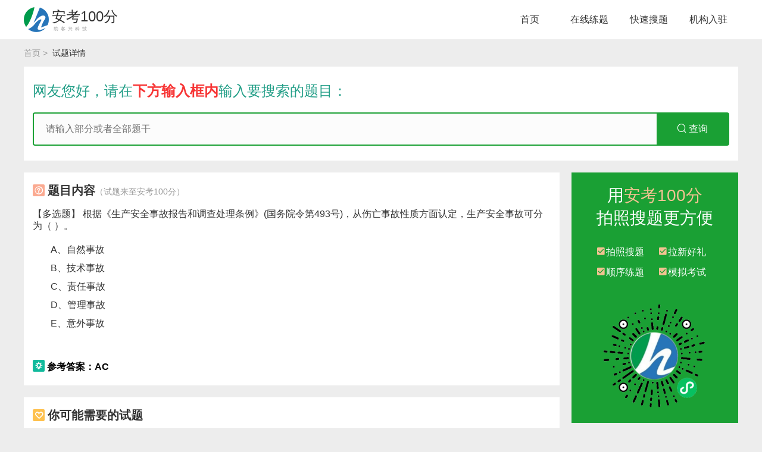

--- FILE ---
content_type: text/html;charset=UTF-8
request_url: http://www.tikuabc.cn/1969683.html
body_size: 4158
content:
<!DOCTYPE html>
<html lang="en">
<head>
    <meta charset="UTF-8">
    <title>根据《生产安全事故报告和调查处理条例》(国务院令第493号)，从伤亡事故性质方面认定，生产安全事故可分为（  ）。</title>
    <meta name="keywords" content="根据《生产安全事故报告和调查处理条例》(国务院令第493号)，从伤亡事故性质方面认定，生产安全事故可分为（  ）。">
    <meta name="description" content="根据《生产安全事故报告和调查处理条例》(国务院令第493号)，从伤亡事故性质方面认定，生产安全事故可分为（  ）。 A、自然事故 B、技术事故 C、责任事故 D、管理事故 E、意外事故">
    <link rel="stylesheet" href="/libs/meui-1.0.0/meui.css">
    <link rel="stylesheet" href="/css/public.css">
    <link rel="stylesheet" href="/css/iconfont.css">
    <link rel="stylesheet" href="/css/style.css">
</head>
<body>
    <!--顶部条-->
    <div id="headerBar" class="header-bar-dark">
    <div class="header">
        <a class="logo clear" href="/">
            <img src="/images/logo.png" alt="安考100分">
            <span>安考100分</span>
            <i>助客兴科技</i>
        </a>
        <ul class="menus clear">
            <li><a href="/">首页</a></li>
            <li><a href="/practice-workstation">在线练题</a></li>
            <li><a href="/question/search">快速搜题</a></li>
            <li><a href="">机构入驻</a></li>
<!--            <li><a href="">下载App</a></li>-->
<!--            <li>个人中心<i class="iconfont icon-jt-down"></i></li>-->
        </ul>
    </div>
</div>
    <!--面包屑-->
    <div class="section nav-bread">
        <a href="/">首页</a>
        <span>试题详情</span>
    </div>
    <div class="section search">
        <p>网友您好，请在<i>下方输入框内</i>输入要搜索的题目：</p>
        <form id="searchQuestion" action="/question/search" method="get">
  <div class="input-wrapper">
    <input type="text" value="" name="keyword" placeholder="请输入部分或者全部题干"><button type="submit"><i class="iconfont icon-search"></i> 查询</button><i class="iconfont icon-del dis-none"></i>
  </div>
</form>
    </div>
    <!--内容-->
    <div class="section question-detail margin-top-20">
        <div class="left">
            <div class="question">
                <h2><i class="iconfont icon-wenhao"></i>题目内容<span>（试题来至安考100分）</span></h2>
                <h1 class="q-title margin-top-20">
                    <i class="q-type">【多选题】</i>
                    <span class="q-tle">根据《生产安全事故报告和调查处理条例》(国务院令第493号)，从伤亡事故性质方面认定，生产安全事故可分为（  ）。</span>
                </h1>
                
                <ol>
                    <li><span>A、自然事故</span></li>
                    <li><span>B、技术事故</span></li>
                    <li><span>C、责任事故</span></li>
                    <li><span>D、管理事故</span></li>
                    <li><span>E、意外事故</span></li>
                </ol>
                <div class="answer margin-top-30">
                    <i class="iconfont icon-dengpao"></i> 参考答案：<i>AC</i>
                    
                </div>
            </div>
            <div class="recommend-questions margin-top-20">
                <h2><i class="iconfont icon-wodetuijian"></i>你可能需要的试题</h2>
                <div class="question">
                    <h3 class="q-title">
                        <i class="q-index">1.</i>
                        <i class="q-type">【多选题】</i>
                        <span class="q-tle">具有燃烧爆炸性质的危险物质可分为7大类，下列选项正确的有（    ）。</span>
                    </h3>
                    
                    <ol>
                        <li><span>A、爆炸性物质</span></li>
                        <li><span>B、气体燃烧性物质</span></li>
                        <li><span>C、固体燃烧性物质</span></li>
                        <li><span>D、自燃物质</span></li>
                        <li><span>E、毒性物质</span></li>
                    </ol>
                    <div class="operates margin-top-10">
                        <a class="show-answer" href="/11374996.html">点击查看答案</a>
                    </div>
                </div>
                <div class="question">
                    <h3 class="q-title">
                        <i class="q-index">2.</i>
                        <i class="q-type">【多选题】</i>
                        <span class="q-tle">坍塌事故是指物体在外力或重力作用下，超过自身的强度极限或因结构稳定性破坏而造成的事故。根据《企业职工伤亡事故分类》(GB6441)，下列属于坍塌事故的有（    ）。</span>
                    </h3>
                    
                    <ol>
                        <li><span>A、桅杆式起重机由于缆风绳设置不当造成倒塌</span></li>
                        <li><span>B、高大模板拆除过程由于混凝土强度未达标而造成的构筑物坍塌</span></li>
                        <li><span>C、爆破作业用药量超限导致井下巷道坍塌</span></li>
                        <li><span>D、货车行驶中遇颠簸致使货物掉落砸伤路人</span></li>
                        <li><span>E、供暖锅炉房进煤口煤堆突然塌陷，上煤工不幸被埋身亡</span></li>
                    </ol>
                    <div class="operates margin-top-10">
                        <a class="show-answer" href="/5240622.html">点击查看答案</a>
                    </div>
                </div>
                <div class="question">
                    <h3 class="q-title">
                        <i class="q-index">3.</i>
                        <i class="q-type">【单选题】</i>
                        <span class="q-tle">企业确需动用风险抵押金专户资金的，应经（    ）批准。</span>
                    </h3>
                    
                    <ol>
                        <li><span>A、上级安全生产监督管理部门及上级财政部门</span></li>
                        <li><span>B、安全生产监督管理部门及上级财政部门</span></li>
                        <li><span>C、安全生产监督管理部门及同级财政部门</span></li>
                        <li><span>D、安全生产监督管理部门</span></li>
                        <li><span>E、</span></li>
                    </ol>
                    <div class="operates margin-top-10">
                        <a class="show-answer" href="/19723297.html">点击查看答案</a>
                    </div>
                </div>
                <div class="question">
                    <h3 class="q-title">
                        <i class="q-index">4.</i>
                        <i class="q-type">【单选题】</i>
                        <span class="q-tle">某石油化工企业在A．B．C．一天然气生产矿井发生井喷，井喷后作业人员应急处置不当，含有大量硫化氢的有毒气体向下风向扩散，造成周围群众13人死亡、103人急性中毒。依据《生产安全事故调查处理条例》（国务院令第493号），负责组织此次事故调查的是（    ）。</span>
                    </h3>
                    
                    <ol>
                        <li><span>A、国务院</span></li>
                        <li><span>B、A．人民政府</span></li>
                        <li><span>C、B．人民政府</span></li>
                        <li><span>D、C．人民政府</span></li>
                    </ol>
                    <div class="operates margin-top-10">
                        <a class="show-answer" href="/11108839.html">点击查看答案</a>
                    </div>
                </div>
                <div class="question">
                    <h3 class="q-title">
                        <i class="q-index">5.</i>
                        <i class="q-type">【单选题】</i>
                        <span class="q-tle">生产经营单位进行安全生产标准化实施情况评定的频率是（    ）。</span>
                    </h3>
                    
                    <ol>
                        <li><span>A、每半年1次</span></li>
                        <li><span>B、每半年至少1次</span></li>
                        <li><span>C、每年至少2次</span></li>
                        <li><span>D、每年至少1次</span></li>
                    </ol>
                    <div class="operates margin-top-10">
                        <a class="show-answer" href="/7410037.html">点击查看答案</a>
                    </div>
                </div>
            </div>
        </div>
        <div class="right">
            <div class="app-tuijian right-section">
                <p class="tle">用<i>安考100分</i></p>
                <p class="tle">拍照搜题更方便</p>
                <ul>
                    <li><i class="iconfont icon-checkbox-checked"></i><span>拍照搜题</span></li>
                    <li><i class="iconfont icon-checkbox-checked"></i><span>拉新好礼</span></li>
                    <li><i class="iconfont icon-checkbox-checked"></i><span>顺序练题</span></li>
                    <li><i class="iconfont icon-checkbox-checked"></i><span>模拟考试</span></li>
                    <li></li>
                    <li></li>
                </ul>
                <div class="img">
                    <img src="https://file.1zcode.com/ak100_mini.png" alt="安考100分小程序">
                </div>
            </div>
            <div class="qst-info right-section margin-top-20">
                <h2>试题属性<i></i></h2>
                <ul>
                    <li><label>试题分类：</label><a href="/a54a91/home">安全工程师-&gt;安全生产管理(点击去练题)</a></li>
                    <li><label>试题总数：</label><span>1527（道）</span></li>
                    <li><label>考试信息：</label><span>满分：100分 及格：100分 时长：90分钟</span></li>
                    <li><label>更新日期：</label><span>2022-11-18 19:28:19</span></li>
                </ul>
            </div>
            <div class="last-articles right-section margin-top-20">
                <h2>题库推文<i></i></h2>
                <ul class="news">
                    <li>
                        <a href="/article/16.html">
                            <span>免费领取安考100分30日题库VIP</span>
                            <img src="" alt="">
                        </a>
                    </li>
                    <li>
                        <a href="/article/14.html">
                            <span>题库合作，欢迎机构入驻</span>
                            <img src="" alt="">
                        </a>
                    </li>
                    <li>
                        <a href="/article/12.html">
                            <span>推荐一款安全考试题库软件</span>
                            <img src="" alt="">
                        </a>
                    </li>
                    <li>
                        <a href="/article/13.html">
                            <span>2023年焊工考试技巧</span>
                            <img src="" alt="">
                        </a>
                    </li>
                    <li>
                        <a href="/article/9.html">
                            <span>成都开发考试题库微信小程序多少钱？</span>
                            <img src="" alt="">
                        </a>
                    </li>
                    <li>
                        <a href="/article/10.html">
                            <span>开发一个安全考试题库小程序需要些什么？</span>
                            <img src="" alt="">
                        </a>
                    </li>
                    <li>
                        <a href="/article/11.html">
                            <span>拍照搜题找答案推荐这款软件</span>
                            <img src="" alt="">
                        </a>
                    </li>
                    <li>
                        <a href="/article/8.html">
                            <span>2023年湖南省安全考试题库-国家题库</span>
                            <img src="http://file.1zcode.com/df3527baeda7d5d32d570e1d6dcf2dd7.jpg" alt="">
                        </a>
                    </li>
                    <li>
                        <a href="/article/7.html">
                            <span>2023年低压电工考试题库-国家题库</span>
                            <img src="http://file.1zcode.com/290fdd257129df28bb9a153f7ed41f66.jpg" alt="">
                        </a>
                    </li>
                </ul>
            </div>
        </div>
    </div>
    <!--页脚-->
    <footer>
    <div class="bottom-footer">
        <p>四川助客兴科技有限公司版权所有 备案号: <a href="https://beian.miit.gov.cn/">蜀ICP备2022019622号-2</a></p>
        <div class="contact-me">
            <a class="qq-chat" target=blank href="http://wpa.qq.com/msgrd?v=3&uin=2365660548&site=qq&menu=yes"><img border="0" src="/images/qq-chat.png" alt="QQ在线客服"></a>
            <span class="contact_item">微信：ankao100</span>
            <span class="contact_item">邮箱：2365660548@qq.com</span>
        </div>

    </div>
</footer>
    <script rel="script" src="/js/jquery-2.1.1.min.js"></script>
    <script rel="script" src="/libs/meui-1.0.0/meui.js"></script>
    <script rel="script" src="/js/public.js"></script>
    <script>
        $(function () {
            $('form .icon-del').click(e => {
                $('form input').val("");
                $(e.currentTarget).addClass("dis-none");
            })
            $('form input').bind('input propertychange', function () {
                if ($(this).val()) {
                    $('form .icon-del').removeClass("dis-none");
                }
                else {
                    $('form .icon-del').addClass("dis-none");
                }
            });
        })
    </script>
    <script>
  <!--百度统计-->
  var _hmt = _hmt || [];
  (function() {
    var hm = document.createElement("script");
    hm.src = "https://hm.baidu.com/hm.js?0805a58288a8f0844005e364734cc17f";
    var s = document.getElementsByTagName("script")[0];
    s.parentNode.insertBefore(hm, s);
  })();
</script>
</body>
</html>


--- FILE ---
content_type: text/css
request_url: http://www.tikuabc.cn/libs/meui-1.0.0/meui.css
body_size: 1223
content:
/**
    自定义弹窗
 */
.modal {
    position: fixed;top: 0;right: 0;bottom: 0;left: 0;z-index: 1050;display: none;overflow: hidden;-webkit-overflow-scrolling: touch;outline: 0;
}
.modal-open {
    position: relative;
}
.modal-dialog {
    width: 6rem;
    margin: 0 auto;
    height: 100%;
    display: flex;
    flex-direction: column;
    margin-top: 10%;
    -webkit-transform: translate(0, -20%);
    -ms-transform: translate(0, -20%);
    -o-transform: translate(0, -20%);
    transform: translate(0, -20%);
    -webkit-transition: -webkit-transform .3s ease-out;
    -o-transition: -o-transform .3s ease-out;
    transition: -webkit-transform .3s ease-out;
    transition: transform .3s ease-out, -webkit-transform .3s ease-out, -o-transform .3s ease-out;
}
.dialog-small {
    width: 5.6rem;
}
.dialog-mini {
    width: 3.8rem;
}
.dialog-auto-width {
    width: fit-content;
}
.modal-dialog .modal-content {
    position: relative;
    width: 100%;
    background-color: #fff;
    background-clip: padding-box;
    border: .01rem solid rgba(0,0,0,.2);
    border-radius: .06rem;
    -webkit-box-shadow: 0 0.03rem .09rem rgb(0 0 0 / 50%);
    box-shadow: 0 .03rem .09rem rgb(0 0 0 / 50%);
    outline: 0;
}
.modal-dialog .modal-transparent {
    background-color: transparent !important;border: none;border-radius: 0;-webkit-box-shadow: none;box-shadow: none;
}
.modal-dialog .modal-content .modal-header {
    padding: .15rem;border-bottom: .01rem solid #e5e5e5;overflow: hidden;
}
.modal-dialog .modal-content .modal-header h2 {
    color: #333;font-weight: 500;display: inline-block;float: left;
}
.modal-dialog .modal-content .modal-header h2.with-desc p:last-child {
    font-size: 14px;color: #666666;margin-top: .05rem;
}
.modal-dialog .modal-content .modal-header .close {
    float: right;color: #999999;padding: .05rem;cursor: pointer;
}
.modal-dialog .modal-content .modal-header .close:hover {
    color: #666666;
}
.modal-dialog .modal-content .modal-body {
    padding: .15rem;border-bottom: .01rem solid #e5e5e5;overflow: hidden;
}
.modal-dialog.no-footer .modal-content .modal-body {
    border-bottom: none;
}
.modal-dialog .modal-content .modal-footer {
    text-align: right;padding: .15rem;
}
.modal.in .modal-dialog {
    -webkit-transform: translate(0,0);
    -ms-transform: translate(0,0);
    -o-transform: translate(0,0);
    transform: translate(0,0);
}
.fade {
    opacity: 0;
    -webkit-transition: opacity .15s linear;
    -o-transition: opacity .15s linear;
    transition: opacity .15s linear;
}
.fade.in {
    opacity: 1;
}
.modal-backdrop {
    position: fixed;top: 0;right: 0;bottom: 0;left: 0;z-index: 1040;background-color: #000;
}
.modal-backdrop.in {
    opacity: .5;
}

.modal .note-message {
    width: 30%;height: .5rem;line-height: .5rem;margin: .3rem auto;padding: 0 .2rem;border-radius: .04rem;overflow: hidden;
}
.modal .note-message.info {
    background-color: #EDF2FC;color: #909399;border: 1px solid #EDF2FC;
}
.modal .note-message.warning {
    background-color: #FDF6EC;color: #E6A23C;border: 1px solid #FDF6EC;
}
.modal .note-message.success {
    background-color: #F0F9E6;color: #67C23A;border: 1px solid #F0F9E6;
}
.modal .note-message.error {
    background-color: #FEF0F0;color: #F56C6C;border: 1px solid #FEF0F0;
}
.modal .note-message .iconfont {
    display: inline-block;margin-right: .1rem;font-size: .22rem;float: left;
}
.modal .note-message span {
    font-size: .16rem;display: inline-block;float: left;
}
.modal .modal-dialog .modal-content .close {
    cursor: pointer;
}
@media (max-width: 826px) {
    .modal .note-message {
        width: 80%;height: .6rem;line-height: .6rem;
    }
    .modal .note-message .iconfont {
        font-size: .32rem;
    }
    .modal .note-message span {
        font-size: .28rem;
    }
}





--- FILE ---
content_type: text/css
request_url: http://www.tikuabc.cn/css/public.css
body_size: 846
content:
@charset "utf-8";
/* CSS Document */
html, body, div, span, iframe,input,select, map, font, img, a img, samp, strong, hr, h1, h2, h3, h4, h5, h6, b, p, blockquote, a, address, code, dl, dt, dd, ol, ul, li, form, label, table, tr, td, th {
	padding: 0;
	margin: 0;
	border: 0;
	box-sizing: border-box;
	font-family: 'Microsoft YaHei', Arial, Helvetica, sans-serif;
}

@media (min-width: 1200px) {
	html {
		font-size: 100px !important;
	}
}

ol, ul {
	list-style: none;
}
h1, h2, h3, h4, h5, h6 {
	line-height:1;
}
a{
	text-decoration: none;
	blr:expression(this.onFocus=this.blur());
}
i, em {
    font-style: normal;
}

a:focus {
	outline: none;
}
a.hidefocus {
	outline: none
}

input[type=text],input[type=submit], input[type=button] {
	-webkit-appearance: none; /*去除iPhone input默认样式}*/
}
input{
	outline: none;
	background: none;
}
body {
	position: relative;
	background-size: 100%;
	background: #ededed;
	font-size: .12rem;
}
.fl {
	float: left;
}
.fr {
	float: right;
}
.dis-none {
	display: none !important;
}
.clear:after {
	display: block;
	content: "";
	clear: both;
	height: 0;
	overflow: hidden;
}
.clear{
	zoom: 1;
}

.margin-top-10 {
	margin-top: .10rem !important;
}
.margin-top-20 {
	margin-top: .20rem !important;
}
.margin-top-30 {
	margin-top: .30rem !important;
}

.padding-10 {
	padding: .10rem !important;
}
.padding-20 {
	padding: .20rem !important;
}
.padding-30 {
	padding: .30rem !important;
}
.overflow-hidden {
	overflow: hidden;
}
.divider-line {
	height: 1px;background-color: #DCDCDC;
}
.no-padding {
	padding: 0 !important;
}





--- FILE ---
content_type: text/css
request_url: http://www.tikuabc.cn/css/iconfont.css
body_size: 996
content:
@font-face {
    font-family: "iconfont"; /* Project id 3587398 */
    src: url('//at.alicdn.com/t/c/font_3587398_blsgcwd5yfb.woff2?t=1702793286936') format('woff2'),
    url('//at.alicdn.com/t/c/font_3587398_blsgcwd5yfb.woff?t=1702793286936') format('woff'),
    url('//at.alicdn.com/t/c/font_3587398_blsgcwd5yfb.ttf?t=1702793286936') format('truetype');
}

.iconfont {
    font-family: "iconfont" !important;
    font-size: 16px;
    font-style: normal;
    -webkit-font-smoothing: antialiased;
    -moz-osx-font-smoothing: grayscale;
}

.icon-erweima:before {
    content: "\e647";
}

.icon-exam-fail:before {
    content: "\e611";
}

.icon-exam-pass:before {
    content: "\e642";
}

.icon-xiaorentou:before {
    content: "\e609";
}

.icon-fill-score:before {
    content: "\e67c";
}

.icon-year:before {
    content: "\e8b4";
}

.icon-sum:before {
    content: "\e64c";
}

.icon-pass-score:before {
    content: "\e610";
}

.icon-refresh:before {
    content: "\e637";
}

.icon-duanxin:before {
    content: "\e66a";
}

.icon-playing:before {
    content: "\e608";
}

.icon-all-trains:before {
    content: "\e604";
}

.icon-exam:before {
    content: "\eb09";
}

.icon-ketang:before {
    content: "\e607";
}

.icon-weixin:before {
    content: "\e617";
}

.icon-jian:before {
    content: "\e72b";
}

.icon-changkao:before {
    content: "\e6c9";
}

.icon-huiyuan:before {
    content: "\e646";
}

.icon-zhaoxiangji:before {
    content: "\e602";
}

.icon-bianji:before {
    content: "\e716";
}

.icon-tuijian:before {
    content: "\e684";
}

.icon-coupon:before {
    content: "\e6c7";
}

.icon-soti:before {
    content: "\e8ba";
}

.icon-wode-wode:before {
    content: "\e60d";
}

.icon-home-full:before {
    content: "\e65f";
}

.icon-eye:before {
    content: "\e6a0";
}

.icon-clock:before {
    content: "\e64e";
}

.icon-toggle:before {
    content: "\e60f";
}

.icon-circle-close:before {
    content: "\e6a7";
}

.icon-fenlei:before {
    content: "\e61d";
}

.icon-join-us:before {
    content: "\e72c";
}

.icon-sou-ti:before {
    content: "\e84c";
}

.icon-wodetuijian:before {
    content: "\e6d4";
}

.icon-dengpao:before {
    content: "\e67d";
}

.icon-wenhao:before {
    content: "\e606";
}

.icon-search:before {
    content: "\e622";
}

.icon-jt-circle-down:before {
    content: "\eb03";
}

.icon-del:before {
    content: "\e648";
}

.icon-delete:before {
    content: "\e6b4";
}

.icon-clear:before {
    content: "\e616";
}

.icon-choice-2:before {
    content: "\eb74";
}

.icon-error:before {
    content: "\e603";
}

.icon-pass:before {
    content: "\e636";
}

.icon-fail:before {
    content: "\e60b";
}

.icon-warning:before {
    content: "\e61b";
}

.icon-info:before {
    content: "\e72a";
}

.icon-success:before {
    content: "\e635";
}

.icon-tishi:before {
    content: "\e605";
}

.icon-skip:before {
    content: "\e67f";
}

.icon-try-agin:before {
    content: "\e6a1";
}

.icon-duigou:before {
    content: "\ebe6";
}

.icon-return-back:before {
    content: "\e62f";
}

.icon-checkbox:before {
    content: "\e669";
}

.icon-yanjing:before {
    content: "\e8c7";
}

.icon-checkbox-checked:before {
    content: "\e679";
}

.icon-skip-next:before {
    content: "\eb0b";
}

.icon-skip-post:before {
    content: "\eb0f";
}

.icon-tag-gou:before {
    content: "\e64f";
}

.icon-choiced:before {
    content: "\e8b5";
}

.icon-choice:before {
    content: "\e600";
}

.icon-wx-pay:before {
    content: "\e689";
}

.icon-close:before {
    content: "\e63c";
}

.icon-cuotiben:before {
    content: "\e601";
}

.icon-souti:before {
    content: "\e649";
}

.icon-kaoshi:before {
    content: "\e62d";
}

.icon-shijuan:before {
    content: "\e63f";
}

.icon-lianxi:before {
    content: "\e623";
}

.icon-zhuanti:before {
    content: "\e70c";
}

.icon-duigou-weigouxuan:before {
    content: "\e8df";
}

.icon-kongxinduigou:before {
    content: "\ed1b";
}

.icon-jt-right:before {
    content: "\ed1c";
}

.icon-jt-down:before {
    content: "\eb8b";
}

.icon-tongzhigonggao-01:before {
    content: "\e634";
}


--- FILE ---
content_type: text/css
request_url: http://www.tikuabc.cn/css/style.css
body_size: 8874
content:
/**             深色顶部头              */
.header-bar-dark{
    background-color: white;color: #333333;height: .66rem;width: 100%;
}
.header-bar-dark .header {
    width: 12rem;height: .66rem;line-height: .66rem;margin: 0 auto;overflow: hidden;font-size:.14rem;
}
.header-bar-dark .header .logo {
    overflow:hidden;float: left;position: relative;
}
.header-bar-dark .header .logo img {
    float: left;display: inline-block;margin-top: 0.12rem;
}
.header-bar-dark .header .logo span {
    float: left;display: inline-block;margin-left: 5px; font-size: 0.24rem;color: #333;line-height: .56rem;
}
.header .logo i {
    position: absolute;left: 50px;bottom: -26px;display: inline-block;width: fit-content;color: #999;font-size: 8px;letter-spacing: 4px;
}
.header-bar-dark .header .menus {
    float: right;overflow: hidden;
}
.header-bar-dark .header .menus li{
    float: left;display: inline-block;width: 1rem;text-align: center;cursor: pointer;
}
.header-bar-dark .header .menus li a {
    color: #333333;font-size: .16rem;
}
.header-bar-dark .header .menus li.selected {
    background: white;color: #1AA034;
}
.header-bar-dark .header .menus li i{
    font-size: .12rem;font-weight: 400;margin-left: .04rem;
    display: inline-block;
    transform-origin: 50% 50% 0;
    transition: transform .2s ease-in 0s;
}
.header-bar-dark .re-categories {
    background: white;position: absolute;left: 0;width: 100%;top: .46rem;z-index: 999;box-shadow: .02rem .03rem .05rem rgba(0,0,0,0.3);font-size:.14rem;color: #333333;
}
.header-bar-dark .re-categories ul {
    width: 12rem;margin: 0 auto;padding: .10rem .20rem;
}
.header-bar-dark .re-categories ul li {
    color: #333333;
}
.header-bar-dark .re-categories ul li label:before {
    content: '';display: inline-block;width: .1rem;height: .1rem;border-radius: .02rem;background: #1AA034;margin-right: .08rem;
}
.header-bar-dark .re-categories ul li label {
    display: inline-block;margin-right: .2rem;color: #999999;width: 1.18rem;height: .4rem;line-height: .4rem;text-align: left;white-space: nowrap;text-overflow: ellipsis;overflow: hidden;
}
.header-bar-dark .re-categories ul li a {
    display: inline-block; margin-right: .1rem;width: 1.18rem;height: .4rem;line-height: .4rem;text-align: left;white-space: nowrap;text-overflow: ellipsis;overflow: hidden;
}

/*           浅色顶部头        */
.header-bar-light{
    background-color: white;color: #1AA034;height: .46rem;width: 100%;
}
.header-bar-light .header {
    width: 12rem;height: .46rem;line-height: .46rem;margin: 0 auto;overflow: hidden;font-size:.14rem;
}
.header-bar-light .header .menus {
    float: right;overflow: hidden;
}
.header-bar-light .header .menus li{
    float: left;display: inline-block;width: 1rem;text-align: center;cursor: pointer;
}
.header-bar-light .header .menus li.selected {
    color: white;background: #1AA034;
}
.header-bar-light .header .menus li i{
    font-size: .12rem;font-weight: 400;margin-left: .04rem;
    display: inline-block;
    transform-origin: 50% 50% 0;
    transition: transform .2s ease-in 0s;
}
.header-bar-light .re-categories {
    background: white;position: absolute;left: 0;width: 100%;top: .46rem;z-index: 999;box-shadow: 2px 3px 5px rgba(0,0,0,0.3);font-size:.14rem;color: #333333;
}
.header-bar-light .re-categories ul {
    width: 12rem;margin: 0 auto;padding: .1rem .2rem;
}
.header-bar-light .re-categories ul li {
    color: #333333;
}
.header-bar-light .re-categories ul li label:before {
    content: '';display: inline-block;width: .1rem;height: .1rem;border-radius: .02rem;background: #1AA034;margin-right: .08rem;
}
.header-bar-light .re-categories ul li label {
    display: inline-block;margin-right: .2rem;color: #999999;width: 1.18rem;height: .4rem;line-height: .4rem;text-align: left;white-space: nowrap;text-overflow: ellipsis;overflow: hidden;
}
.header-bar-light .re-categories ul li a {
    display: inline-block; margin-right: .1rem;width: 1.18rem;height: .4rem;line-height: .4rem;text-align: left;white-space: nowrap;text-overflow: ellipsis;overflow: hidden;
}

/** footer样式 */
footer
{
    background: none repeat scroll 0 0 #fff;
    margin: .12rem 0 0;
    padding: .20rem 0 .45rem;
    font-size: .14rem;
    color: #666666;
    bottom: 0;
}
.bottom-footer .contact-me{
    text-align: center;
}
.bottom-footer .contact-me .qq-chat
{
    position: relative;
    top: 6px;
}
.bottom-footer .contact-me .contact_item
{
    display: inline-block;
    margin: 0 0 0 10px;
}
.bottom-footer >p{
    text-align: center;margin-bottom: 5px;
}


/* 分页 */
.lc-pagination {
    text-align: center;
}

.lc-pagination ul {
    display: inline-block;
    list-style: none;
    overflow: hidden;
    margin: 20px 0;
}

.lc-pagination ul li {
    display: inline-block;
    float: left;
    margin: 0 10px;
}

.lc-pagination ul li a {
    text-decoration: none;
    display: inline-block;
    padding: 4px 12px;
    border: 1px solid #1AA034;
    border-radius: 4px;
    color: #1AA034;
    background-color: white;
}

.lc-pagination ul li i {
    padding-top: 8px;
    display: inline-block;
}

.lc-pagination ul li a:hover,
.lc-pagination ul li.current a {
    background-color: #1AA034;
    color: white;
}


.section {
    width: 12rem;margin: 0 auto;
}
.banner-parent {
    overflow: hidden;height: 5rem;padding-top: 2px;position: relative;
}
.banner-parent .left {
    width: 3rem;height: 100%;position: absolute;left: 0;top: 0;z-index: 12;
}

.banner-parent .left .top-categories-wrapper {
    background-color: #000;opacity: .65;filter: alpha(opacity=65);height: 100%;
}
.banner-parent .left #top-categories li {
    height: .5rem;line-height: .5rem;color: #fff;font-size:.14rem;padding:0 .2rem;border-bottom: .01rem solid #1e1e1e;position: relative;overflow: hidden;
}
.banner-parent .left #top-categories li:last-child
{
    border-bottom: none;
}
.banner-parent .left #top-categories li.active {
    background-color: white;color: #1AA034;opacity: 1;
}
.banner-parent .left #top-categories li i {
    float: right;
}
.banner-parent .left .sub-categories {
    width: 9rem;height: 5rem; overflow: auto;background: white;position: absolute;top: 0;left: 3rem;z-index: 998;padding: .1rem .2rem;
}
/*滚动条整体样式,高宽分别对应横竖滚动条的尺寸*/
.banner-parent .left .sub-categories::-webkit-scrollbar {
    width: .05rem;
    height: .02rem;
    border-radius: .05rem;
    background-color: #eee;
}

/*滚动条里面小方块*/
.banner-parent .left .sub-categories::-webkit-scrollbar-thumb {
    border-radius: .05rem;
    -webkit-box-shadow: inset 0 0 .05rem rgba(0, 0, 0, 0.2);
    background: rgba(0, 0, 0, 0.2);
}

/*滚动条里面轨道*/
.banner-parent .left .sub-categories::-webkit-scrollbar-track {
    -webkit-box-shadow: inset 0 0 5px rgba(0, 0, 0, 0.2);
    border-radius: 0;
    background: rgba(0, 0, 0, 0.1);
}

.banner-parent .left .sub-categories li h4 {
    font-size:.14rem;color: #333;border-bottom: 1px solid #1AA034;line-height: .3rem;
}

.banner-parent .left .sub-categories li .thr-categories
{
    overflow: hidden;padding: .1rem 0;width: 100%;border-top: 1px dashed #bebebe;
}
.banner-parent .left .sub-categories li .thr-categories:nth-child(1)
{
    border-top: none !important;
}
.banner-parent .left .sub-categories li .thr-categories .thr-parent {
    display: inline-block;float: left;width: 180px;white-space: nowrap;text-overflow: ellipsis;overflow: hidden;padding: .1rem 0;font-size:.16rem;color: #333;font-weight: 500;
}

.banner-parent .left .sub-categories li .fur-categories
{
    overflow: hidden;padding: .1rem 0;text-align: justify;
}
.banner-parent .left .sub-categories li .fur-categories li {
    display: inline-block;width: 1.62rem;
}
.banner-parent .left .sub-categories li .fur-categories a{
    text-decoration: none; color: #666;font-size:.16rem;line-height: .24rem;display: inline-block;text-align: left;width: 100%;white-space: nowrap;text-overflow: ellipsis;overflow: hidden;
}
.banner-parent .left .sub-categories li .fur-categories a:hover
{
    color: #1AA034;
}



.banner-parent .center {
    height: 100%;position: relative;
}
.banner-parent .center .swiper {
    height: 100%;
}
.banner-parent .center .static-ads {
    position: absolute;bottom:0;left: 0;width: 9.42rem;z-index: 990;overflow: hidden;text-align: justify;text-align-last: justify;font-size: 0;
}
.banner-parent .center .static-ads li{
    display: inline-block;width: 2.3rem;
}
.banner-parent .center .static-ads li .ad {
    height: 1.6rem;background-color: rgba(0,0,0,0.6);color: white;text-align: center;
}
.nav-bread {
    line-height: .46rem;font-size:.14rem;color: #333;
}
.nav-bread a {
    text-align: center;text-decoration: none;color: #999;
}
.nav-bread a:after {
    content: '>';display: inline-block;margin: 0 .04rem;
}
.nav-bread i {
    display: inline-block;width: .24rem;text-align: center;
}
.nav-bread span {
    color: #333;
}

/*                搜索试题模块                   */
#searchQuestion .input-wrapper {
    position: relative;display: flex;flex-direction: row;border: 2px solid #1AA034;border-radius: .04rem;
}
#searchQuestion .input-wrapper:hover {
    box-shadow: 0 0 5px #8b8b8b;
}
#searchQuestion .input-wrapper .icon-del {
    font-size: .16rem;color: #7b7b7b;position: absolute;right: 1.3rem;top: 50%;margin-top: -.08rem;cursor: pointer;
}
#searchQuestion .input-wrapper .icon-del:hover {
    font-size: .18rem;color: #6f6f6f;margin-top: -.09rem;
}
#searchQuestion input[name="keyword"]{
    flex: 1;
    display: inline-block;overflow: hidden;
    width: 5.6rem;text-align: left;
    /* 取消默认样式 */
    -webkit-appearance: none;
    /* 设置自己的样式 */
    background: #fcfcfc;
    height: .52rem;
    border-top-left-radius: .04rem;
    border-bottom-left-radius: .04rem;
    font-size: .16rem;
    padding: 0 .2rem;
    color: #333333;
    cursor: pointer;
}
/* 修改选中状态 */
#searchQuestion button {
    width: 1.2rem;
    cursor: pointer;
    height: .52rem;
    background-color: #1AA034;
    color: white;
    font-size: .16rem;
    border: none;
}

/*                首页                  */
.jn-section {
    background-color: white;width: 12rem;margin: 0 auto;padding: .1rem .2rem;
}
.jn-section .left {
    display: inline-block;width: 8rem;float: left;
}
.jn-section .left h2 {
    display: flex;flex-direction: row;align-items: center;justify-content: space-between;line-height: .4rem;font-weight: normal;border-bottom: 1px solid #d7d7d7;
}
.jn-section .left h2 .sec-tle {
    color: #333;font-size: .16rem;
}
.jn-section .left h2 .sec-tle:before {
    content: '';display: inline-block;width: 4px;height: .2rem;background-color: #1AA034;margin-bottom: -4px;margin-right: .1rem;
}
.jn-section .left h2 .sp-categories {
    flex: 1;position: relative;
}
.jn-section .left h2 .sp-categories ul{
    overflow: hidden;margin: 0 .2rem;text-align: justify;
}
.jn-section .left h2 .sp-categories ul li{
    width: 1rem;display: inline-block;height: .4rem;
}
.jn-section .left h2 .sp-categories ul li.active {

}
.jn-section .left h2 .sp-categories ul li > a{
    display: inline-block;width: 100%;text-align: center;color: #999;font-size:.14rem;font-weight: normal;
}
.jn-section .left h2 .sp-categories ul li.active > a{
    color: #333 !important;
}
.jn-section .left h2 .sp-categories .indicator {
    position: absolute;bottom: 0;left: .2rem;width: 1rem;height: 3px;background-color: #1AA034;transition: left 0.3s;
}
.jn-section .left h2 .sp-categories .indicator:before {
    content: "";display: inline-block;width: 0;height: 0;border-left: 4px solid transparent;border-right: 4px solid transparent;border-bottom: 4px solid #1AA034;position: absolute;top: -4px;left: 50%;margin-left: -2px;
}
.jn-section .left h2 .more {
    color: #999;font-size:.14rem;font-weight: normal;
}
.jn-section .left .qs-type {
    line-height: .3rem;font-size:.14rem;color: #666;font-weight: normal;margin-top: .1rem;
}
.jn-section .left .qs-type span {
    display: inline-block;width: .8rem;text-align: left;
}
.jn-section .left .qs-type span.active {
    color: #333;font-weight: bold;
}
.jn-section .left .swiper {
    width: 100%;padding-bottom: .1rem;
}
.jn-section .left .swiper .swiper-pagination {
    bottom: 0;
}
.jn-section .left .questions {
    overflow: hidden;text-align: justify;text-align-last: justify;font-size: 0;margin-top: .1rem;
}
.jn-section .left .questions li {
    display: inline-block;width: 48%;
}
.jn-section .left .questions li:hover {
    background: #f1f1f1;
}
.jn-section .left .questions li a{
    display: block;line-height: .3rem;font-size:.14rem;color: #333;overflow: hidden;
}
.jn-section .left .questions li a i {
    float: left;display: inline-block;width: 6%;
}
.jn-section .left .questions li a span {
    float: left;display: inline-block;width: 90%;white-space: nowrap;text-overflow: ellipsis;overflow: hidden;
}
.jn-section .right {
    display: inline-block;width: 2.8rem;float: right;
}
.jn-section .right h2 {
    display: flex;flex-direction: row;align-items: center;justify-content: space-between;line-height: .4rem;font-weight: normal;border-bottom: 1px solid #d7d7d7;
}
.jn-section .right .cg-practice {
    width: 100%;overflow: hidden;text-align: justify;text-align-last: justify;font-size: 0;background-color: #ededed;margin-top: .4rem;
}

.jn-section .right .cg-practice a {
    width: 1.37rem;;height: .8rem;display: flex;flex-direction: row;align-items: center;justify-content: center;background-color: white;cursor: pointer;
}
.jn-section .right .cg-practice a p {
    padding: 0 .12rem;line-height: .24rem;
}
.jn-section .right .cg-practice a:hover {
    border: 1px solid #1AA034;
}
.jn-section .right .cg-practice a:hover i{
    color: #1AA034;
}
.jn-section .right .cg-practice a:hover p {
    color: white;background-color: #1AA034;border-radius: .04rem;padding: 0 .12rem;line-height: .24rem;
}
.jn-section .right .cg-practice a .cg-p-item {
    display: flex;flex-direction: column;align-items: center;justify-content: center;color: #333333;text-align: center;
}
.jn-section .right .cg-practice .cg-p-item i {
    font-size: .36rem;color: #666666;
}
.jn-section .right .cg-practice .cg-p-item p {
    font-size:.14rem;color: #333333;margin-top: 2px;
}
.jn-section .section-head {
    border-bottom: 1px solid #DCDCDC;
}
.jn-section .section-head h2{
    line-height: .4rem;height: .4rem;
}
.jn-section ul.news {
    list-style: none;text-align: justify;overflow: hidden;font-size: 0;
}
.jn-section ul.news li {
    display: inline-block;width: 3.7rem;margin-bottom: .15rem;
}
.jn-section ul.news li a {
    font-size: .14rem;color: #333333;line-height: .3rem;display: flex;flex-direction: row;
}
.jn-section ul.news li a p
{
    flex: 1;font-size: .14rem;display: flex;flex-direction: column;justify-content: space-between;margin-right: .1rem;
}
.jn-section ul.news li a p span {
    line-height: .18rem;
}
.jn-section ul.news li a p span:last-child {
    color: #666666;
}
.jn-section ul.news li a img {
    width: 106px;height: 66px;
}
.jn-section ul.friend-links {
    overflow: hidden;
}
.jn-section ul.friend-links li {
    display: inline-block;float: left;margin-right: 20px;
}
.jn-section ul.friend-links li a {
    color: #333333;
}
    /**        练题主页        */
.funcs {
    float: left;background-color: white;display: inline-block;width: 8.9rem;position: relative;
}
.funcs h2 {
    overflow: hidden;line-height: .34rem;
}
.funcs h2 i {
    float: left;display: inline-block;margin-right: .1rem;width: .26rem;height: .33rem;background: url('/images/icon_.png') no-repeat;background-position: 0 -4px;
}
.funcs h2 span {
    float: left;
}

.funcs table {
    width: 100%;overflow: hidden;text-align: justify;text-align-last: justify;font-size: 0;background-color: #ededed;margin-top: .2rem;
}

.funcs table a {
    width: 2.8rem;height:1.5rem;display: flex;flex-direction: row;align-items: center;justify-content: center;background-color: white;cursor: pointer;
}
.funcs table a p {
    padding: 0 .12rem;line-height: .32rem;
}
.funcs table a:hover {
    border: 1px solid #1AA034;
}
.funcs table a:hover i{
    color: #1AA034;
}
.funcs table a:hover p {
    color: white;background-color: #1AA034;border-radius: 4px;padding: 0 .12rem;line-height: .32rem;
}
.funcs table a .cg-p-item {
    display: flex;flex-direction: column;align-items: center;justify-content: center;color: #333333;text-align: center;
}
.funcs table .cg-p-item i {
    font-size: .46rem;color: #666666;
}
.funcs table .cg-p-item p {
    font-size: .18rem;color: #333333;margin-top: .15rem;font-weight: bold;
}

.funcs .questions {
    overflow: hidden;text-align: justify;text-align-last: justify;font-size: 0;margin-top: .1rem;
}
.funcs .questions li {
    display: inline-block;width: 48%;
}
.funcs .questions li:hover {
    background: #f1f1f1;
}
.funcs .questions li a{
    display: block;line-height: .3rem;font-size:.14rem;color: #333;overflow: hidden;
}
.funcs .questions li a i {
    float: left;display: inline-block;width: 6%;
}
.funcs .questions li a span {
    float: left;display: inline-block;width: 90%;white-space: nowrap;text-overflow: ellipsis;overflow: hidden;
}

.funcs-right {
    float: right;display: inline-block;overflow: hidden;width: 2.8rem;
}
.category-info {
    float: right;display: inline-block;overflow: hidden; height:4rem;width: 2.8rem;background-color: white;padding: .2rem;border-radius: 2px;
}
.category-info.pw {
    height: 4rem !important;
}
.category-info .user-info {
    overflow: hidden;
}
.category-info .user-info img{
    width:.38rem;height: auto;border-radius: .04rem;float: left;
}
.category-info .user-info .u-info {
    float: left;margin-left: .05rem;width: 1.9rem;
}
.category-info .user-info .u-info span {
    font-size:.15rem;font-weight: bold;display: inline-block;line-height:.24rem;
}
.category-info .user-info .u-info p {
    font-size:.14rem;line-height:.18rem;color: #999999;
}
.category-info ul{
    margin-top: .1rem;
}
.category-info ul li {
    height:.45rem;border-bottom: 1px solid #f3f3f3;overflow: hidden;line-height: .4rem;font-size: .16rem;
}
.category-info ul li:last-child {
    border-bottom: none;line-height: 1rem;height: 1rem;
}
.category-info ul li>label {
    font-weight: bold;float: left;color: #666;
}
.category-info ul li>span {
    font-weight: bold;float: right;color: #1AA034;
}
.category-info ul li>span.not-vip {
    color: #FF720D;
}
.category-info ul li>span.vip {
    color: #FF720D;border: none;
}
.category-info ul li:last-child a {
    display: inline-block;background-color: #1AA034;color: white;text-align: center;line-height:.28rem;height:.28rem;border-radius: 2px;padding: 0 .12rem;cursor: pointer;
}
.category-info ul li>a:hover {
    box-shadow: 0 0 0.05rem #1AA034;
}
.category-info ul li:last-child>a:last-child {
    float: right;margin-top: .36rem;
}
.category-info .no-login p:first-child{
    text-align: center;font-size: .16rem;font-weight: bold;line-height: .34rem;
}
.category-info .no-login .qrcode-wrapper{
    text-align: center;margin-top: .2rem;
}
.category-info .no-login .qrcode-wrapper img {
    width: 200px;height: 200px;border-radius: .02rem;border: 1px solid #f0f0f0;padding: .04rem;
}
.category-info .no-login p:last-child {
    font-size: .16rem;font-weight: bold;line-height: .24rem;padding: 0 .18rem;text-align: center;margin-top: .2rem;
}
.category-info
/*                  登录页面              */
.login-page .no-login p:first-child{
    text-align: center;font-size: .16rem;font-weight: bold;line-height: .34rem;
}
.login-page .no-login .qrcode-wrapper{
    text-align: center;margin-top: .2rem;
}
.login-page .no-login .qrcode-wrapper img {
    width: 200px;height: 200px;border-radius: .02rem;border: 1px solid #f0f0f0;padding: .04rem;
}
.login-page .no-login p:last-child {
    font-size: .16rem;font-weight: bold;line-height: .24rem;padding: 0 .18rem;text-align: center;margin-top: .2rem;
}

.all-study {
    background: white;
}
.all-study h2 {
    overflow: hidden;line-height: .34rem;
}
.all-study h2 i {
    float: left;display: inline-block;margin-right: .1rem;width: .26rem;height: .33rem;background: url('/images/icon_.png') no-repeat;background-position: 0 -.46rem;
}
.all-study h2 span {
    float: left;
}
.all-study .cmn-error {
    display: inline-block;float: left;width: 8.9rem;
}
.all-study .cmn-error .swiper{
    height:3.2rem;
}
.all-study .cmn-error .swiper .questions {
    overflow: hidden;text-align: justify;text-align-last: justify;font-size: 0;margin-top: .1rem;padding: .1rem;
}
.all-study .cmn-error .swiper .questions li {
    display: inline-block;width: 32%;
}
.all-study .cmn-error .swiper .questions li a{
    display: inline-block;line-height: .3rem;width: 100%;font-size:.14rem;white-space: nowrap;text-overflow: ellipsis;overflow: hidden;color: #333;text-align: left !important;
}
.all-study h3 {
    font-size: .16rem;color: #333333;padding-bottom:.15rem;
}
.all-study .exams .swiper {
    height:3.2rem;
}
.all-study .exams .swiper .swiper-slide .person {
    overflow: hidden;
}
.all-study .exams .swiper .swiper-slide .person img {
    width: .4rem;height: auto;float: left;
}
.all-study .exams .swiper .swiper-slide .person .msg-info {
    display: inline-block;float: left;margin-left: .1rem;
}
.all-study .exams .swiper .swiper-slide .person .msg-info .name{

}

/**                        所有工种            */
.all-categories-map {
    background-color: white;
}
.all-categories-map .top-categories {
    overflow: hidden;border-bottom: 1px solid #e1e1e1;padding-bottom: 1px;
}
.all-categories-map .top-categories li {
    display: inline-block;width:1.28rem;text-align: center;font-size:.14rem;font-weight: bold;height:.56rem;line-height:.56rem;color: #666;cursor: pointer;
}
.all-categories-map .top-categories li.active,.all-categories-map .top-categories li:hover {
    background-color: #1AA034;color: white;
}
.all-categories-map .category-children {
    padding:.15rem;overflow: hidden;
}
.all-categories-map .category-children .sub-children {
    overflow: hidden;position: relative;margin-bottom: .3rem;
}
.all-categories-map .category-children .sub-children label {
    position: absolute;left: 0;top: 0;bottom: 0;font-size: .16rem;font-weight: bold;color: #333;width:2rem;text-align: left;display: flex;flex-direction: row;align-items: center;
}
.all-categories-map .category-children .sub-children .children {
    overflow: hidden;float: right;display: inline-block;width:9.52rem;padding: .05rem;
}
.all-categories-map .category-children .sub-children .children li{
    display: inline-block;float: left;min-width:1.28rem;height:.48rem;line-height:.48rem;padding:0 24px;text-align: center;box-shadow: 0 0 5px #c5c5c5;margin-right: .2rem;border: 1px solid #ededed;border-radius: 4px;font-size:.14rem;margin-bottom: .2rem;
}
.all-categories-map .category-children .sub-children .children li a {
    color: #1AA034;
}
.all-categories-map .category-children .sub-children .children li:hover {
    background: #1AA034;box-shadow: 0 0 5px #1AA034;border: 1px solid #1AA034;
}
.all-categories-map .category-children .sub-children .children li:hover a {
    color: white;
}

/**                             vip                             */
.vip {
    background-color: white;height: 6.8rem;border: 1px solid #cecece;
}
.vip h2 {
    line-height:.56rem;height:.56rem;padding-left: .2rem;background-color: #e7e7e7;color: #666666;
}

.vip .vip-content {
    overflow: hidden;
}

.vip .vip-content .left {
    float: left;display: inline-block;width: 50%;text-align: center;border-right: 1px solid #dedede;
}
.vip .vip-content .left .prices {
    padding: .2rem;display: flex;flex-direction: row;justify-content: space-between;align-items: center;
}
.vip .vip-content .left .prices li {
    width: 1.6rem;height: .8rem;border-radius: 4px;border: 2px solid #ededed;padding: .1rem;color: #666666;cursor: pointer;
}
.vip .vip-content .left .prices li.active {
    border: 2px solid #04900e;
}
.vip .vip-content .left .prices li.active .price-title,.vip .vip-content .left .prices li.active .price .dw,.vip .vip-content .left .prices li.active .price strong,.vip .vip-content .left .prices li.active .price .dot{
    color: #04900e;
}
.vip .vip-content .left .prices li .price-title {
    text-align:left;font-size:.15rem;font-weight: 500;
}
.vip .vip-content .left .prices li .price {
    text-align:left;margin-top: .05rem;
}
.vip .vip-content .left .prices li .price strong{
    font-size:.28rem;display: inline-block;margin-left: 2px;margin-right: .05rem;
}
.vip .vip-content .left .prices li .price .raw-price {
    font-weight: bold;display: inline-block;margin-left: .1rem;
}
.vip .vip-content .left .pay .p-tle label {
    font-size: .16rem;color: #333333;font-weight: bold;
}
.vip .vip-content .left .pay .p-tle strong {
    font-size:.28rem;color: #f81717;
}
.vip .vip-content .left .pay .p-img {
    margin-top: .1rem;position: relative;
}
.vip .vip-content .left .pay .p-type {
    line-height: .3rem;display: flex;flex-direction: row;align-items: center;justify-content: center;
}
.vip .vip-content .left .pay .p-type .icon-wx-pay {
    color: #04900e;font-size: .24rem;
}
.vip .vip-content .left .pay .p-type span {
    font-size: .16rem;display: inline-block;margin-left: .05rem;
}
.vip .vip-content .left .pay .p-img #qrcodeImg {
    border-radius: 4px;border: 1px solid #04900e;padding: 10px;display: inline-block;width: 160px;height: 160px;
}
.vip .vip-content .left .pay .p-img .pay-success {
    position: absolute;display: inline-block;width: 60px;height: 60px;left: 50%;margin-left: -30px;top: 50%;margin-top: -30px;z-index: 999;background-color: rgba(0,0,0,0.8);text-align: center;border-radius: .04rem;
}
.vip .vip-content .left .pay .p-img .pay-success>.iconfont {
    font-size: .24rem;color: #04d411;display: inline-block;margin-top: .2rem;font-weight: bold;
}
.vip .vip-content .left .pay .p-desc {
    background-color: #e7e7e7;width:4.2rem;margin: 0 auto;margin-top: .2rem;text-align:left;padding: .2rem;color: #666666;
}
.vip .vip-content .left .pay .p-desc .tle {
    font-size: 18px;font-weight: bold;
}
.vip .vip-content .left .pay .p-desc ul {
    margin-top: .1rem;
}
.vip .vip-content .left .pay .p-desc ul li {
    line-height: .24rem;font-size: .16rem;
}
.vip .vip-content .right {
    float: left;display: inline-block;width: 50%;text-align: center;
}
.vip .vip-content .right .o-label {
    line-height:.56rem;height:.56rem;font-size: .18rem;font-weight: bold;color: #666666;
}
.vip .vip-content .right ul{
    width: 60%;margin: 0 auto;margin-top: .4rem;
}
.vip .vip-content .right ul li {
    border-bottom: 1px solid #f3f3f3;overflow: hidden;font-size: .16rem;padding:.2rem .2rem .1rem;
}
.vip .vip-content .right ul li label {
    font-weight: bold;float: left;color: #999;
}
.vip .vip-content .right ul li span {
    font-weight: bold;float: right;color: #1AA034;
}
.vip .vip-content .right .pay-help {
    background-color: #e7e7e7;width: 60%;margin: 0 auto;margin-top: .3rem;text-align:left;padding: .2rem;color: #666666;font-size: .16rem;
}
.vip .vip-content .right .use-coupon {
    margin-top: .2rem;
}
.vip .vip-content .right .use-coupon .coupon-item {
    position: relative;background: url("https://file.1zcode.com/use_coupon.jpg");width: 3.6rem;height: 1.21rem;margin: 0 auto;text-align: left;cursor: pointer;
}
.vip .vip-content .right .use-coupon .coupon-item .flag {
    position: absolute;top: 20px;left: 30px;font-size: .16rem;color: #ea0606;
}
.vip .vip-content .right .use-coupon .coupon-item .tle {
    position: absolute;top: 20px;left: 50px;font-size: .58rem;color: #ea0606;
}
.vip .vip-content .right .use-coupon .coupon-item .desc {
    position: absolute;top: 38px;right: 100px;font-size: .16rem;color: #ea0606;text-align: center;letter-spacing: 1px;width: 160px;
}
.vip .vip-content .right .use-coupon .coupon-item .desc p:first-child {
    margin-bottom: 5px;
}
/**                    试卷列表-jn-papers                        */
.jn-papers {
    background-color: white;border: 1px solid #DCDCDC;
}
.jn-papers .p-content h1 {
    background-color: #DCDCDC;color: #666;font-size: .18rem;height: .4rem;line-height: .4rem;padding:0 .15rem;font-weight: normal;overflow: hidden;
}
.jn-papers .p-content ul {
    overflow-y: auto;
}
/*滚动条整体样式,高宽分别对应横竖滚动条的尺寸*/
.jn-papers .p-content ul::-webkit-scrollbar {
    width: .05rem;
    height: 2px;
    border-radius: .05rem;
    background-color: #eee;
}
/*滚动条里面小方块*/
.jn-papers .p-content ul::-webkit-scrollbar-thumb {
    border-radius: .05rem;
    -webkit-box-shadow: inset 0 0 5px rgba(40, 40, 40, 0.2);
    background: rgba(40, 40, 40, 0.2);
}
/*滚动条里面轨道*/
.jn-papers .p-content ul::-webkit-scrollbar-track {
    -webkit-box-shadow: inset 0 0 5px rgba(40, 40, 40, 0.2);
    border-radius: 0;
    background: rgba(40, 40, 40, 0.2);
}
.jn-papers .p-content ul li {
    line-height:.58rem;height:.58rem;border-bottom: 1px solid #DCDCDC;padding: 0 .2rem;display: flex;flex-direction: row;justify-content: space-between;
}
.jn-papers .p-content ul li .p-title {
    flex: 1;font-size:.14rem;color: #333333;overflow: hidden;
}

.jn-papers .p-content ul li .p-title label {
    display: inline-block;margin-right: .3rem;float: left;
}
.jn-papers .p-content ul li .p-title i {
    display: inline-block;margin-left: .1rem;
}
.jn-papers .p-content ul li .p-title .p-name-parent {
    float: left;color: #666666;font-weight: normal;
}
.jn-papers .p-content ul li .p-title .p-name-parent h4{
    line-height: .28rem;height: .28rem;padding-top: 0.08rem;
}
.jn-papers .p-content ul li .p-title .p-name-parent h5 {
    line-height: .2rem;height: .2rem;color: #666666;font-weight: normal;
}
.jn-papers .p-content ul li .score {
    flex: 1;text-align: center;font-size:.14rem;color: #333333;
}
.jn-papers .p-content ul li p a {
    display: inline-block;height: .32rem;line-height: .32rem;border-radius: 4px;background-color: #1AA034;padding: 0 18px;color: white;margin-left: .2rem;
}
.jn-papers .p-content ul li p {
    flex: 1;text-align: right;
}
.jn-papers .p-content .empty {
    font-size: .16rem;color: #333333;padding: .15rem; line-height: .2rem;letter-spacing: 1px;
}
.jn-papers .p-content .empty a{
    display: inline-block;padding: 2px 12px;background-color: #007aff;color: white;border-radius: 4px;margin: 0 .1rem;
}

/**                    搜索试题                        */
.jn-search {
    border: 1px solid #DCDCDC;margin-top: .2rem;
}
.jn-search .left {
    display: inline-block;float: left;width: 9rem;background-color: white;
}
.jn-search .left .p-content {
    min-height: 6rem;
}
.jn-search .left .p-content h3 {
    background-color: #DCDCDC;color: #666;font-size: .18rem;height: .4rem;line-height: .4rem;padding:0 .15rem;font-weight: normal;overflow: hidden;
}
.jn-search .left .p-content .search-wrapper {
    padding: .4rem 0;width: 60%;margin: 0 auto;
}
.jn-search .left .p-content .no-questions {
    font-size: .16rem;color: #333333;height: .4rem;line-height: .4rem;padding-left: .15rem;
}
.jn-search .left .p-content ul {

}
.jn-search .left .p-content ul>li .qst-item {
    margin: .15rem;border-bottom: 1px solid #DCDCDC;
}
.jn-search .left .p-content ul>li:last-child .qst-item{
    border-bottom: none;
}
.jn-search .left .p-content ul>li .qst-item .q-title {
    color: #333333;font-size: .16rem;
}
.jn-search .left .p-content ul>li .qst-item .q-title .q-type {
    font-weight: 500;
}
.jn-search .left .p-content ul>li .qst-item ol {
    padding:.2rem .3rem .1rem;
}
.jn-search .left .p-content ul>li .qst-item ol li {
    font-size: .16rem;color: #333333;margin-bottom: .1rem;
}
.jn-search .left .p-content ul>li .qst-item .q-answer {
    font-size: .16rem;color: #333333;padding-left: .1rem;margin-bottom: .15rem;
}
.jn-search .left .p-content ul>li .qst-item .q-answer i {
    color: #f81717;font-weight: bold;
}

.jn-search .right {
    float: right;width: 2.8rem;
}
/*               选择工种            */
.jn-change-category {
    background: white;padding: .4rem 0;
}
.jn-change-category .p-content {
    width: 6rem;margin:0 auto;border: 1px solid #DCDCDC;border-radius: .04rem;
}
.jn-change-category .p-content h1 {
    color: #6c757d;font-size: .18rem;background: #f3f3f3;height: .56rem;padding:0 .2rem;padding-top: .1rem;
}
.jn-change-category .p-content h1 p {
    line-height: .20rem;
}
.jn-change-category .p-content h1 p:last-child {
    font-size: .14rem;color: #6c757d;margin-top: .05rem;line-height: .16rem;
}
.jn-change-category .p-content  .choice-categories {
    width: 100%;
}
.jn-change-category .p-content  .choice-categories > li .c-item {
    min-height:.45rem;overflow: hidden;line-height: .4rem;font-size: .16rem;padding:0 .2rem;cursor: pointer;
}
.jn-change-category .p-content  .choice-categories  > li .c-item label {
    font-weight: bold;float: left;color: #666;
}
.jn-change-category .p-content  .choice-categories  > li .c-item p {
    display: inline-block;float: right;color: #1AA034;overflow: hidden;
}
.jn-change-category .p-content  .choice-categories  > li .c-item span {
    font-weight: bold;float: left;
}
.jn-change-category .p-content  .choice-categories  > li .c-item p i{
    display: inline-block;margin-left: 2px;font-size: .24rem;float: left;transform-origin: 50% 50% 0;transition: transform .2s ease-in 0s;
}
.jn-change-category .p-content  .choice-categories > li .c-item.opened i{
    transform: rotate(180deg);
}
.jn-change-category .p-content  .choice-categories  > li .areas {
    background: #f3f3f3;padding: .1rem .3rem;
}
.jn-change-category .p-content  .choice-categories  > li .areas .top {
    color: #1AA034;font-size:.14rem;font-weight: bold;
}
.jn-change-category .p-content  .choice-categories  > li .areas .area-children li {
    padding-left:.15rem;line-height: .3rem;height: .32rem;color: #333;font-size:.14rem;border-bottom: 1px solid white;cursor: pointer;
}
.jn-change-category .p-content  .choice-categories  > li .areas .area-children li a {
    text-decoration: none;color: #333;
}
.jn-change-category .p-content  .choice-categories  > li .areas .area-children li:hover {
    font-weight: bold;
}
.jn-change-category .p-content  .choice-categories  > li .areas .area-children li:last-child {
    border-bottom: none;
}
.jn-change-category .p-content  .choice-categories .category-item {
    background: #eeeeee;padding: 0 .15rem;
}
.jn-change-category .p-content  .choice-categories .category-item li{
    padding-left:.15rem;line-height: .3rem;height: .32rem;color: #333;font-size:.14rem;border-bottom: 1px solid white;cursor: pointer;
}
.jn-change-category .p-content  .choice-categories  > li .c-item .masks {
    float: right;
}
.jn-change-category .p-content  .choice-categories  > li .c-item .masks li {
    display: inline-block;width: .6rem;text-align: right;font-size: .16rem;color: #666666;font-weight: bold;margin-left: .2rem;
}
.jn-change-category .p-content  .choice-categories  > li .c-item .masks li input {
    display: inline-block;margin-right: 5px;
}
.choice-category-sure {
    width: 1.2rem;text-align: center;line-height: .32rem;height: .34rem;font-size: .16rem;background: #1AA034;color: white;padding: 0 28px;border-radius: 2px;margin: .6rem auto .4rem;cursor: pointer;
}
.choice-category-sure:hover {
    box-shadow: 0 0 5px #1AA034;
}
/**                          试题详情                    */
.search {
    background-color: white;padding: .25rem .15rem;
}
.search p {
    font-size: .24rem;text-align: left;color: #249f88;margin-bottom: .2rem;
}
.search p i {
    color: #f73636;font-weight: bold;
}
.question-detail {
    overflow: hidden;
}
.question-detail .left {
    display: inline-block;float: left;width: 9rem;
}
.question-detail .left .question {
    background-color: white;padding: .2rem .15rem;
}
.question-detail .left .question h2 {
    color: #333333;font-size: .2rem;
}
.question-detail .left .question h2 .iconfont {
    display: inline-block;background-color: #FBAA91;color: white;border-radius: .02rem;font-size: .18rem;padding: .01rem;margin-right: .05rem;
}
.question-detail .left .question h2 span {
    color: #999999;font-size: .14rem;font-weight: normal;
}
.question-detail .left .question .q-title {
    color: #333333;font-size: .16rem;font-weight: normal;line-height: .2rem;
}
.question-detail .left .question .q-title .q-type {
    font-weight: 500;
}
.question-detail .left .question ol {
    padding:.2rem .3rem .1rem;
}
.question-detail .left .question ol li {
    font-size: .16rem;color: #333333;margin-bottom: .1rem;
}
.question-detail .left .question .answer {
    font-size: .16rem;font-weight: bold;
}
.question-detail .left .question .answer .icon-dengpao {
    display: inline-block;background-color: #11ba9c;color: white;border-radius: .02rem;font-size: .18rem;padding: .01rem;
}
.question-detail .left .question .answer .analysis {
    font-weight: normal;color: #666666;margin-top: .1rem;letter-spacing: 1px;text-align: justify;
}
.question-detail .left .question .operates {

}
.question-detail .left .question .operates .show-answer {
    display: inline-block;font-size: .16rem;letter-spacing: 1px;color: #007aff;
}
.question-detail .left .recommend-questions {
    background-color: white;
}
.question-detail .left .recommend-questions h2 {
    color: #333333;font-size: .2rem;padding: .2rem .15rem;
}
.question-detail .left .recommend-questions h2 .iconfont {
    display: inline-block;background-color: #FEC14F;color: white;border-radius: .02rem;font-size: .18rem;padding: .01rem;margin-right: .05rem;
}
.question-detail .right {
    float: right;width: 2.8rem;
}
.question-detail .right .right-section{
    background-color: white;padding: 0 5%;
}
.question-detail .right-section h2{
    font-size: .2rem;color: #333333;border-bottom: 1px solid #e7e7e7;line-height: .4rem;position: relative;
}
.question-detail .right .right-section h2 i{
    display: inline-block;position: absolute;bottom: 0;left: 0;width: .8rem;height: .03rem;background-color: #1AA034;
}
.app-tuijian {
    background-color: #1AA034 !important;padding: .2rem !important;
}
.app-tuijian .tle  {
    font-size: .28rem;color: white;text-align: center;
}
.app-tuijian .tle i {
    color: #f3c392;
}
.app-tuijian .img {
    text-align: center;
}
.app-tuijian ul {
    overflow: hidden;text-align: justify;padding: .2rem;
}
.app-tuijian ul li {
    display: inline-block;width: 48%;color: white;font-size: .16rem;line-height: .32rem;
}
.app-tuijian ul li .iconfont {
    color: #f3c392;font-size: .18rem;
}
.app-tuijian .img img{
    width: 1.8rem;height: 1.8rem;
}
.question-detail .right .qst-info ul {
    margin-top: .15rem;
}
.question-detail .right .qst-info ul li {
    line-height: .3rem;font-size: .14rem;color: #333333;
}
.question-detail .right .qst-info ul li a,.question-detail .right .qst-info ul li span{
    color: #37aafb;
}

.question-detail .right .last-articles .news {
    margin-top: .15rem;
}
.question-detail .right .last-articles .news li{
    font-size: .14rem;color: #333333;overflow: hidden;margin-bottom: .1rem;border-bottom: 1px solid #f0f0f0;padding-bottom: .1rem;
}
.question-detail .right .last-articles .news li i {
    float: right;
}
.question-detail .right .last-articles ul li a {
    color: #333333;display: flex;flex-direction: row;justify-content: space-between;
}
.question-detail .right .last-articles ul li a span{
    flex: 1; line-height: .2rem;display: inline-block;margin-right: .1rem;
}
.question-detail .right .last-articles ul li a img {
    width: auto;height: 66px;
}


/**                          登录注册                    */
#accountLoginDialog .lg-operates {
    overflow: hidden;border-bottom: 1px solid #ddd;
}
#accountLoginDialog .lg-operates li{
    float:left;width: 50%;line-height: .5rem;height: .5rem;color: #999999;font-size: .18rem;text-align: center;border-bottom: 2px solid white;cursor: pointer;
}
#accountLoginDialog .lg-operates li.current {
    color: #1AA034;border-bottom: 2px solid #1AA034;
}
#accountLoginDialog form {
    padding: .4rem .4rem
}
#accountLoginDialog form table {
    width: 3rem;margin: 0 auto;font-size: .14rem;color: #666666;
}
#accountLoginDialog form table,#accountLoginDialog form table tr td {
    border: 1px solid #DCDCDC;border-collapse:collapse
}
#accountLoginDialog form table tr td {
    line-height: .46rem;height: .46rem;
}
#accountLoginDialog form table tr td label {
    display: inline-block;margin:0 .1rem 0 .2rem;
}
#accountLoginDialog form table tr td input {
    background: transparent;outline: 0 none;color: #333;
}
#accountLoginDialog form table tr td input:-webkit-autofill{
    -webkit-box-shadow: 0 0 0 1000px white inset !important;
}
#accountLoginDialog form .expire {
    padding:11px 0 17px;
}
#accountLoginDialog form .expire span {
    background: url("/images/rem-check.png") 0 -12px no-repeat;height: 13px;line-height: 13px;padding-left: 20px;user-select: none;
}
#accountLoginDialog form .expire span>input {
    display: none;
}
#accountLoginDialog form .submit {
    margin-top: .2rem;
}
#accountLoginDialog form .submit input {
    height: 40px;
    line-height: 40px;
    width: 100%;
    text-align: center;
    font-size: 16px;
    color: #fff;
    border-radius: 5px;
    background-color: #1AA034;
    outline: 0 none;
    cursor: pointer;
}
#accountLoginDialog form .submit input:hover {
    background-color: #0e9f8b;
}
/**                          微信登录注册                    */
#wxLoginDialog p:first-child{
    text-align: center;font-size: .16rem;font-weight: bold;line-height: .52rem;position: relative;
}
#wxLoginDialog p:first-child .icon-close {
    position: absolute;right: 10px;top: -5px;font-size: .20rem;
}
#wxLoginDialog .qrcode-wrapper{
    text-align: center;margin-top: .2rem;
}
#wxLoginDialog .qrcode-wrapper img {
    width: 200px;height: 200px;border-radius: .02rem;border: 1px solid #f0f0f0;padding: .04rem;
}
#wxLoginDialog p:last-child {
    font-size: .16rem;font-weight: bold;line-height: .48rem;padding: 0 .18rem;text-align: center;margin-top: .2rem;
}
/*                  文章详情             */
.article_detail {
    overflow: hidden;font-family: 'Microsoft YaHei', Arial, Helvetica, sans-serif;
}
.article_detail .left {
    background: white;float: left;width: 8.6rem;padding: .4rem;
}
.article_detail .left .content {

}
.article_detail .left .content .article-info h1{
    text-align: center;
}
.article_detail .left .content .article-info .base-info {
    overflow: hidden;text-align: center;margin-top: .2rem;
}
.article_detail .left .content .article-info .base-info li {
    font-size: .14rem;color: #666666;display: inline-block;margin-right: .4rem;
}
.article_detail .left .content .article-content {
    padding-top: .5rem;font-family: 'Microsoft YaHei', Arial, Helvetica, sans-serif;
}
.article_detail .left .content .article-content p {
    font-size: .16rem;color: #333333;letter-spacing: 0.78px;text-align: justify;line-height: .3rem;
}
.article_detail .left .content .neighbor {
    overflow: hidden;font-size: .16rem;line-height: .3rem;margin-top: .2rem;letter-spacing: 0.78px;
}
.article_detail .left .content .neighbor li:first-child {
    float: left;
}
.article_detail .left .content .neighbor li:last-child {
    float: right;
}
.article_detail .left .content .neighbor li a {
    color: #333333;
}
.article_detail .right {
    float: right;width: 3.2rem;
}
.article_detail .right .right-section {
    background-color: white;padding: 0 0.15rem;
}
.article_detail .right .last-articles h2{
    font-size: .16rem;color: #333333;position: relative;line-height: .4rem;
}
.article_detail .last-articles h2 i{
    display: inline-block;position: absolute;bottom: 0;left: 0;width: .68rem;height: .03rem;background-color: #1AA034;
}
.article_detail .right .last-articles .news {
    margin-top: .15rem;
}
.article_detail .right .last-articles .news li{
   font-size: .14rem;color: #333333;overflow: hidden;margin-bottom: .1rem;border-bottom: 1px solid #f0f0f0;padding-bottom: .1rem;
}
.article_detail .right .last-articles .news li i {
    float: right;
}
.article_detail .right .last-articles ul li a {
    color: #333333;display: flex;flex-direction: row;justify-content: space-between;
}
.article_detail .right .last-articles ul li a span{
    flex: 1; line-height: .2rem;display: inline-block;margin-right: .1rem;
}
.article_detail .right .last-articles ul li a img {
    width: auto;height: 66px;
}
/*                  非VIP提示             */
.not-vip-prompt {
    font-size: .16rem !important;letter-spacing: .6px;padding: .1rem .1rem 0;line-height: .24rem;color: #10a58f;
}
.not-vip-prompt i {
    display: inline-block;margin-right: .05rem;
}
.not-vip-prompt a {
    background: #676ff8;color: white;display: inline-block;padding: 0.02rem .08rem; border-radius: .02rem;
}
.not-vip-prompt strong {
    color: #f81717;
}


--- FILE ---
content_type: application/javascript
request_url: http://www.tikuabc.cn/js/public.js
body_size: 3364
content:
;(function(win) {
    var tid;
    function refreshRem() {
        var info = navigator.userAgent;
        var isPhone = /mobile/i.test(info);
        let designSize = isPhone?750:1920;
        let html = document.documentElement;
        let wW = html.clientWidth;// 窗口宽度
        let rem = wW * 100 / designSize;
        document.documentElement.style.fontSize = rem + 'px';
    }

    win.addEventListener('resize', function() {
        clearTimeout(tid);
        tid = setTimeout(refreshRem, 300);
    }, false);
    win.addEventListener('pageshow', function(e) {
        if (e.persisted) {
            clearTimeout(tid);
            tid = setTimeout(refreshRem, 300);
        }
    }, false);

    refreshRem();

})(window);

$(function () {
    $(".header-bar .header .menus li").mouseenter(e=>{
        $(".header-bar .header .menus li").removeClass("selected").find("i").css("transform","rotate(0deg)");
        $(".re-categories .sub-ul").toArray().forEach(item => {
            if (!$(item).hasClass("dis-none")) {
                $(item).addClass("dis-none");
            }
        });
        $(e.target).addClass("selected").find("i").css("transform","rotate(180deg)");
        let className = $(e.target).attr("data-class");
        $(".re-categories .sub-ul."+className).removeClass("dis-none");
    })
    $(".re-categories .sub-ul").mouseleave(e=>{
        $(e.currentTarget).addClass("dis-none");
        $(".header-bar .header .menus li").removeClass("selected").find("i").css("transform","rotate(0deg)");
    })

    var curActiveTopMenu,curActiveClassName;
    $("#top-categories li").mouseenter(e=>{
        $("#top-categories li").removeClass("active")
        if (curActiveClassName) $(".sub-categories."+curActiveClassName).addClass("dis-none")

        curActiveClassName = $(e.target).addClass("active").attr("data-class");
        $(".sub-categories."+curActiveClassName).removeClass("dis-none");
        curActiveTopMenu = e.currentTarget
    })
    $(".sub-categories").mouseleave(e=> {
        $(e.currentTarget).addClass("dis-none");
        $(curActiveTopMenu).removeClass("active")
    })
    $(".banner-parent .left").mouseleave(e=> {
        $("#top-categories li").removeClass("active")
        $(".banner-parent .left .sub-categories").addClass("dis-none")
    })
})

/**
 * 将秒钟转时分秒
 */
function secondsFormat(seconds) {
    var hours = parseInt(seconds / 3600);
    hours =  hours < 10 ? '0' + hours : hours;
    var minutes = parseInt((seconds - hours * 3600) / 60);
    minutes = minutes < 0 ? 0 : minutes;
    minutes =  minutes < 10 ? '0' + minutes : minutes;
    var seconds = seconds % 60;
    seconds =  seconds < 10 ? '0' + seconds : seconds;

    return hours+":"+minutes+":"+seconds
}

/**
 * 将秒钟转时分秒
 */
function seconds2Minutes(seconds) {
    var minutes = parseInt(seconds / 60);
    minutes = minutes < 0 ? 0 : minutes;
    minutes =  minutes < 10 ? '0' + minutes : minutes;
    var seconds = seconds % 60;
    seconds =  seconds < 10 ? '0' + seconds : seconds;

    return minutes+":"+seconds
}

/**
 * 分页初始化
 * @param paginationEle
 * @param beforeRender
 * @returns {*[]}
 */
function pagination_init(paginationEle,beforeRender=false)
{
    let curPage = parseInt(paginationEle.attr('data-page'));
    let count = parseInt(paginationEle.attr('data-pages'));
    let baseUrl = paginationEle.attr('data-base-url');
    // 构建数据
    let items = [];
    // 小于等于9页，依次显示
    if (count <= 9)
    {
        for (let i = 1;i<=count;i++)
        {
            items.push({
                label:i,
                url:baseUrl.replace("#",i),
                is_current:curPage == i
            });
        }
    }
    else
    {
        // 前半页
        if(curPage <= 5)
        {
            for (let i=1;i<=5;i++)
            {

                items.push({
                    label:i,
                    url:baseUrl.replace("#",i),
                    is_current:curPage == i
                })
            }
        }
        else
        {
            let nCurPage;
            if (curPage + 4 < count)
            {
                nCurPage = curPage;
            }
            else
            {
                nCurPage = count - 4;
            }
            items.push({
                label:1,
                url:baseUrl.replace("#",1),
                is_current:false
            });
            items.push({
                label:'...',
                is_current:false
            });
            items.push({
                label:nCurPage-2,
                url:baseUrl.replace("#",(nCurPage-2)),
                is_current:((nCurPage - 2) == curPage)
            });
            items.push({
                label:nCurPage-1,
                url:baseUrl.replace("#",(nCurPage-1)),
                is_current:((nCurPage - 1) == curPage)
            });
            items.push({
                label:nCurPage,
                url:baseUrl.replace("#",nCurPage),
                is_current:(nCurPage == curPage)
            });
        }


        // 后半页
        centerPage = items[items.length -1].label;
        items.push({
            label:centerPage+1,
            url:baseUrl.replace("#",(centerPage+1)),
            is_current:(centerPage+1) == curPage
        });
        items.push({
            label:centerPage+2,
            url:baseUrl.replace("#",(centerPage+2)),
            is_current:(centerPage+2) == curPage
        });
        if (centerPage + 3 === count -1)
        {
            items.push({
                label:centerPage+3,
                url:baseUrl.replace("#",(centerPage+3)),
                is_current:(centerPage+3) == curPage
            });
        }
        else
        {
            items.push({
                label:"...",
                is_current:false
            });
        }
        items.push({
            label:count,
            url:baseUrl.replace("#",count),
            is_current:count == curPage
        });
    }
    // 构造分页
    let ulEle = $("<ul></ul>");

    for (let item of items)
    {

        if (item.label == '...')
        {
            ulEle.append("<li><i class='ift iftmore'></i></li>");
        }
        else
        {
            if (beforeRender)
            {
                beforeRender(item)
            }
            if (item.is_current)
            {
                ulEle.append("<li class='current'><a href='"+item.url+"'>"+item.label+"</a></li>");
            }
            else
            {
                ulEle.append("<li><a href='"+item.url+"'>"+item.label+"</a></li>");
            }

        }
    }
    paginationEle.append(ulEle);

    return items;
}

/**
 * 初始化登录
 */
function initLogin() {
    $("#loginDialog .lg-operates li").click(e=>{
        var tmp = $("#loginDialog .lg-operates li.current");
        var postIsLogin = tmp.hasClass("login");
        tmp.removeClass('current');
        $(e.currentTarget).addClass('current');
        if (postIsLogin) {
            $('#loginDialog .login-content').css("display","none");
            $('#loginDialog .register-content').css("display","block");
        }
        else
        {
            $('#loginDialog .login-content').css("display","block");
            $('#loginDialog .register-content').css("display","none");
        }
    })

    // 注册
    $('#loginDialog .register-content form').submit(e=>{
        var formData = getQueryObject($(e.currentTarget).serialize());
        $.ajax({
            url: "/api/user/register",
            method: 'POST',
            contentType: 'application/json;charset=UTF-8',
            data: JSON.stringify(formData),
            success:res => {
                if (res.code === 1000) {
                    Message.success("注册成功，立即去登录吧~");

                    $('#loginDialog .lg-operates li:first-child').addClass('current');
                    $('#loginDialog .login-content').css("display","block");
                    $('#loginDialog .register-content').css("display","none");
                }
                else {
                    Message.error(res.msg);
                }
            }
        })
        return false;
    });
    // 登录
    $('#loginDialog .login-content form').submit(e=>{
        var formData = getQueryObject($(e.currentTarget).serialize());
        $.ajax({
            url: "/api/user/login",
            method: 'POST',
            contentType: 'application/json;charset=UTF-8',
            data: JSON.stringify(formData),
            success:res => {
                if (res.code === 1000) {
                    Modal.close(true)
                }
                else {
                    Message.error(res.msg);
                }
            }
        })
        return false;
    });
}

/**
 * 查询参数转对象
 */
function getQueryObject(url) {
    url = url == null ? window.location.href : url
    const search = url.substring(url.lastIndexOf('?') + 1)
    const obj = {}
    const reg = /([^?&=]+)=([^?&=]*)/g
    search.replace(reg, (rs, $1, $2) => {
        const name = decodeURIComponent($1)
        let val = decodeURIComponent($2)
        val = String(val)
        obj[name] = val
        return rs
    })
    return obj
}

/**
 * 获取微信公众号二维码
 */
var timer = null;
function getQrcode() {
    $.get(
        "/api/user/getQrcode",
        function (res) {
            if (res.code !== 1000) {
                Message.error("获取二维码失败~");
            }
            else {
                $("#qrcodeImg").attr("src",res.data.qrcode).css("visibility","visible");
                if (timer) {
                    clearInterval(timer);
                }
                timer = setInterval(()=>{
                    $.get(
                        "/api/user/loginVerify?onceStr="+res.data.onceStr,
                        function (reg) {
                            // 已经登录
                            if (reg.code === 1000) {
                                window.location.reload();
                            }
                            // 二维码过期
                            else if(reg.code === 1015) {
                                clearInterval(timer);
                                timer = null;
                                getQrcode();
                            }
                            // 还未登录
                            else if(reg.code === 1016) {

                            }
                            else {
                                // 不处理
                            }
                        }
                    )
                },1000)
            }
        }
    )
}

/**
 * 获取待领优惠卷
 */
function getUnclaimedCoupon() {
    $.get(
        "/api/user/unclaimedCoupon",
        function (res) {
            if (res.code === 1000 && res.data) {
                UserCouponModal.show(res.data);
            }
        }
    )
}

/**
 * 数字格式化，保留两位小数
 * @param value
 * @returns {string|number}
 */
function returnFloat(value){
    var value=Math.round(parseFloat(value)*100)/100;
    var xsd=value.toString().split(".");
    if(xsd.length==1){
        value=value.toString()+".00";
        return value;
    }
    if(xsd.length>1){
        if(xsd[1].length<2){
            value=value.toString()+"0";
        }
        return value;
    }
}




--- FILE ---
content_type: application/javascript
request_url: http://www.tikuabc.cn/libs/meui-1.0.0/meui.js
body_size: 1720
content:
/**
 * 自定义弹窗逻辑
 */
var Modal = {
    showModal(modalId) {
        $('body').addClass('modal-open').append('<div class="modal-backdrop fade"></div>');
        this.modalId = modalId;
        $(modalId).css('display','block');
        setTimeout(()=> {
            $(".modal-backdrop").addClass('in')
            $(modalId).addClass('in')
        },100)
    },
    /**
     *
     * @param immediately 立即关闭，不显示动画
     */
    close(immediately=false) {
        $('body').removeClass("modal-open");
        $(this.modalId).removeClass('in');
        if (!immediately) {
            setTimeout(()=>{
                $('.modal-backdrop').removeClass('in');
            },100)

            setTimeout(()=> {
                $('.modal-backdrop').remove();
                $(this.modalId).css('display','none');
            },150)
        }
        else {
            $('.modal-backdrop').removeClass('in').remove();
            $(this.modalId).css('display','none');
        }


    }
}
/**
 * 提示消息
 */
var Message = {
    // data数据格式：{ type: '', message: ''},type: info普通提示消息；success：成功提示消息；waring：警告提示消息；fail：失败提示消息；error:错误提示消息
    show(data) {
        var message = '<div class="modal fade" style="display: block"><div class="note-message '+data.type+'"><i class="iconfont icon-'+data.type+'"></i><span>'+data.message+'</span></div></div>'
        var msgEl = $(message)
        $('body').addClass('modal-open').append(msgEl);
        setTimeout(()=> {
            msgEl.addClass('in')
        },100)
        setTimeout(()=>{
            msgEl.removeClass('in');
            setTimeout(()=>{
                msgEl.remove()
            },150)
        },1500)
    },
    info(message) {
        this.show({type: 'info',message:message})
    },
    success(message) {
        this.show({type: 'success',message:message})
    },
    error(message) {
        this.show({type: 'error',message:message})
    },
    warning(message) {
        this.show({type: 'warning',message:message})
    }
}
/**
 * 优惠券弹窗
 */
var UserCouponModal = {
    view(couponImg) {
        return '<div id="userCouponDialog" class="modal fade">\n' +
            '    <div class="modal-dialog dialog-auto-width no-footer">\n' +
            '        <div class="modal-content modal-transparent">\n' +
            '            <div class="modal-body no-padding">\n' +
            '                <div class="content">\n' +
            '                    <div class="header">\n' +
            '                        <i data-dismiss="modal" class="iconfont icon-circle-close close"></i>\n' +
            '                    </div>\n' +
            '                    <div class="coupon-wrapper">\n' +
            '                        <img id="couponImg" src="'+couponImg+'">\n' +
            '                    </div>\n' +
            '                </div>\n' +
            '            </div>\n' +
            '        </div>\n' +
            '    </div>\n' +
            '    <style>\n' +
            '        #userCouponDialog .content .header{\n' +
            '            line-height: .32rem;text-align: right;\n' +
            '        }\n' +
            '        #userCouponDialog .content .header .icon-circle-close {\n' +
            '            color: white;font-size: .28rem;\n' +
            '        }\n' +
            '        #userCouponDialog .content .coupon-wrapper {\n' +
            '            padding: 0 .28rem;\n' +
            '        }\n' +
            '    </style>\n' +
            '</div>';
    },
    show(userCoupon) {
        $('body').addClass('modal-open').append('<div class="modal-backdrop fade"></div>').append(this.view(userCoupon.img));
        this.modalId = '#userCouponDialog';
        $(this.modalId).css('display','block');
        // 初始化弹窗关闭按钮事件
        $('.modal .modal-dialog .modal-content .close[data-dismiss=modal]').click(e => {
            this.close();
        });
        // 监听优惠券上的点击事件
        var that = this;
        $('#couponImg').click(e => {
            $.get(
                "/api/user/claimCoupon?user_coupon_id="+userCoupon.id,
                function (res) {
                    if (res.code !== 1000) {
                        Message.error(res.msg);
                    }
                    else
                    {
                        Message.success("领取成功，开始练题吧~");
                        setTimeout(()=>{
                            that.close();
                        },1500)
                    }
                }
            )
        });
        setTimeout(()=> {
            $(".modal-backdrop").addClass('in')
            $(this.modalId).addClass('in')
        },100)
    },
    /**
     *
     * @param immediately 立即关闭，不显示动画
     */
    close(immediately=false) {
        $('body').removeClass("modal-open");
        $(this.modalId).removeClass('in');
        if (!immediately) {
            setTimeout(()=>{
                $('.modal-backdrop').removeClass('in');
            },100)

            setTimeout(()=> {
                $('.modal-backdrop').remove();
                $(this.modalId).css('display','none');
            },150)
        }
        else {
            $('.modal-backdrop').removeClass('in').remove();
            $(this.modalId).css('display','none');
        }


    }
}

$(function () {
    // 初始化打开弹窗控件
    $('*[data-toggle=modal]').click(e => {
        const dialogId = $(e.currentTarget).attr("data-target");
        if (!dialogId) {
            console.log("没有设置data-target属性");
        }
        else {
            Modal.showModal(dialogId)
        }

    })

    // 初始化弹窗关闭按钮事件
    $('.modal .modal-dialog .modal-content .close[data-dismiss=modal]').click(e => {
        Modal.close()
    })
})
